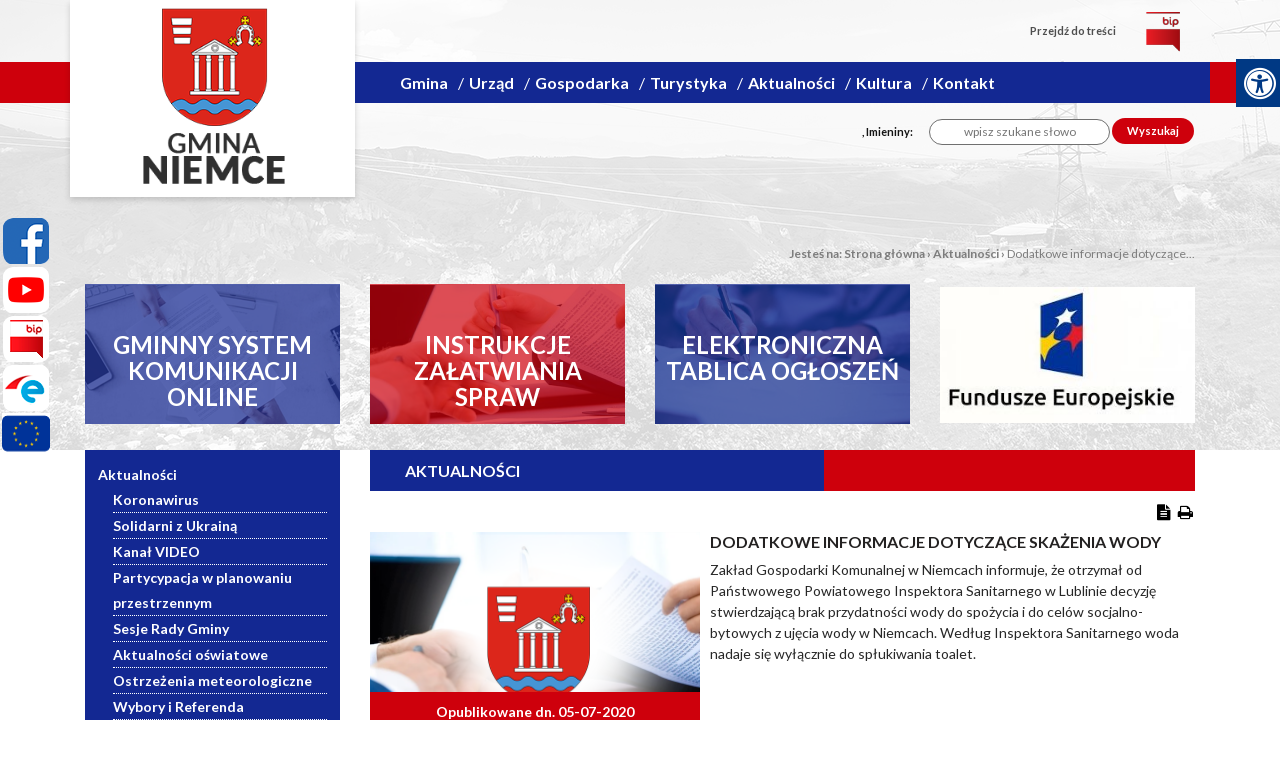

--- FILE ---
content_type: text/html; charset=utf-8
request_url: https://www.niemce.pl/aktualnosci/n,159753,dodatkowe-informacje-dot-skazenia-wody.html
body_size: 14135
content:
<!doctype html>

<html lang="pl">

<head>
        <!-- Global site tag (gtag.js) - Google Analytics -->
    <script async src="https://www.googletagmanager.com/gtag/js?id=UA-29149401-29"></script>
    <script>
        window.dataLayer = window.dataLayer || [];
        function gtag(){dataLayer.push(arguments);}
        gtag('js', new Date());

        gtag('config', 'UA-29149401-29');
    </script>
    <meta charset="UTF-8">
                
    <title>Dodatkowe informacje dotyczące skażenia wody |  Gmina Niemce</title>

        <link rel="shortcut icon" type="image/x-icon" href="https://cdn02.sulimo.pl/media/public/gminaniemce2.cms3.pl/favicon.ico?c659880d12e4b6592f48df279ec78439" />
        <meta name="author" content="Gmina Niemce" />
    <meta name="description" content="Zakład Gospodarki Komunalnej w Niemcach informuje, że otrzymał od Państwowego Powiatowego Inspektora Sanitarnego w Lublinie decyzję stwierdzającą brak przydatności wody do spożycia i do celów socjalno-bytowych z ujęcia wody w Niemcach. Według Inspektora Sanitarnego woda nadaje się wyłącznie do spłukiwania toalet. | Gmina Niemce"  />

    <meta name="keywords" content="Gmina Niemce, Niemce Gmina, Urząd Gminy Niemce, Pracownicy Urzędu Gminy Niemce" />
    <meta name=viewport content="width=device-width, initial-scale=1">

    
    <link rel="alternate" type="application/rss+xml" title="RSS" href="https://www.niemce.pl/rss" />
    <!--[if IE]><meta http-equiv="X-UA-Compatible" content="IE=edge,chrome=1"><![endif]-->


                <meta property="og:site_name" content="Gmina Niemce" />
        <meta property="og:title" content="  Dodatkowe informacje dotyczące skażenia wody |  Gmina Niemce " />
        <meta property="og:description" content="Zakład Gospodarki Komunalnej w Niemcach informuje, że otrzymał od Państwowego Powiatowego Inspektora Sanitarnego w Lublinie decyzję stwierdzającą brak przydatności wody do spożycia i do celów socjalno-bytowych z ujęcia wody w Niemcach. Według Inspektora Sanitarnego woda nadaje się wyłącznie do spłukiwania toalet.">

                    <meta property="og:type" content="article" />
            <meta property="og:url" content="https://www.niemce.pl/aktualnosci/n,159753,dodatkowe-informacje-dot-skazenia-wody.html" />
                    
                    <meta property="og:image" content="https://cdn02.sulimo.pl/media/public/gminaniemce2.cms3.pl/logo.png" />
        

                <link rel="canonical" href="https://www.niemce.pl/aktualnosci/n,159753,dodatkowe-informacje-dot-skazenia-wody.html" />
    <meta name="viewport" content="width=device-width, initial-scale=1.0">



    <link href="https://fonts.googleapis.com/css2?family=Lato:ital,wght@0,100;0,300;0,400;0,700;0,900;1,100;1,300;1,400;1,700;1,900&display=swap" rel="stylesheet"> 

    

    <link rel="stylesheet" href="https://stackpath.bootstrapcdn.com/bootstrap/4.4.1/css/bootstrap.min.css" integrity="sha384-Vkoo8x4CGsO3+Hhxv8T/Q5PaXtkKtu6ug5TOeNV6gBiFeWPGFN9MuhOf23Q9Ifjh" crossorigin="anonymous">

                                    <link rel="stylesheet" href="https://cdn02.sulimo.pl/css/shared.css?c659880d12e4b6592f48df279ec78439" />
                                <link rel="stylesheet" href="https://cdn02.sulimo.pl/css/gminaniemce2.cms3.pl/main.css?c659880d12e4b6592f48df279ec78439" />
                                <link rel="stylesheet" href="https://cdn02.sulimo.pl/css/gminaniemce2.cms3.pl/menu.css?c659880d12e4b6592f48df279ec78439" />
                                <link rel="stylesheet" href="https://cdn02.sulimo.pl/css/gminaniemce2.cms3.pl/static.css?c659880d12e4b6592f48df279ec78439" />
                                <link rel="stylesheet" href="https://cdn02.sulimo.pl/css/gminaniemce2.cms3.pl/news.css?c659880d12e4b6592f48df279ec78439" />
            
    <link rel="stylesheet"
          href="https://cdn02.sulimo.pl/css/gminaniemce2.cms3.pl/main_responsive.css?c659880d12e4b6592f48df279ec78439"/>


<link rel="stylesheet" href="https://cdn02.sulimo.pl/css/fonts/font-awesome-4.7.0/css/font-awesome.min.css">
<link rel="stylesheet" href="https://cdn02js.sulimo.pl/js/jquery/ui/1.10.4/jquery-ui.css">

<link rel="stylesheet" href="https://cdn02.sulimo.pl/css/gminaniemce2.cms3.pl/_print.css"
      media="print"/>

<link rel="stylesheet" href="/css.php"/>







    <script src="https://cdn02js.sulimo.pl/js/date.js"></script>


    
        

            <style>

                .wrapper-site {

                    width: 100%;

                    background: url('https://cdn02.sulimo.pl/media/public/gminaniemce2.cms3.pl/bg/bg.png') top center no-repeat;

                }

                .footer {

                    width: 100%;

                    background: url('https://cdn02.sulimo.pl/media/public/gminaniemce2.cms3.pl/bg/bg-f.png') top center repeat;

                }

            </style>

        

    


        
        <!-- Matomo -->
        <script>
            var _paq = window._paq = window._paq || [];
            /* tracker methods like "setCustomDimension" should be called before "trackPageView" */
            // _paq.push(["setDoNotTrack", true]);
            _paq.push(['trackPageView']);
            _paq.push(['enableLinkTracking']);
            (function() {
                var u="//matomo.sulimo.pl/";
                _paq.push(['setTrackerUrl', u+'matomo.php']);
                _paq.push(['setSiteId', '46']);
                var d=document, g=d.createElement('script'), s=d.getElementsByTagName('script')[0];
                g.async=true; g.src=u+'matomo.js'; s.parentNode.insertBefore(g,s);
            })();
        </script>
        <!-- End Matomo Code -->
    

</head>

<body>
    <nav class="quick-access-nav">
        <ul>
            <li><a href="/aktualnosci" tabindex="1">Przejdź do sekcji Aktualności</a></li>
            <li><a href="/kontakt" tabindex="1">Przejdź do sekcji Kontakt</a></li>
            <li><a href="/" tabindex="1">Przejdź do strony głównej</a></li>
            <li><a href="/deklaracja-dostepnosci" tabindex="1">Przejdź do Deklaracji Dostępności</a></li>
        </ul>
    </nav>



    <div class="social_container">
        <div class="social_icon" style="left: 0 ">
                            <a href="http://www.facebook.com/gminaniemce" target="_blank" class="social_icon_fb"
                   aria-label="Facebook"></a>
                                                                <a href="https://www.youtube.com/channel/UCMOGhm7Fa4p2mf0hC55FeDw/videos?view=0&sort=dd&shelf_id=0" target="_blank" class="social_icon_yt" aria-label="Youtube"></a>
                                        <a href="https://ugniemce.bip.lubelskie.pl/index.php?id=6" target="_blank" class="social_icon_bip" aria-label="Bip"></a>
                                        <a href="https://epuap.gov.pl/wps/portal" target="_blank" class="social_icon_epuap" aria-label="Epuap"></a>
                                        <a href="https://www.niemce.pl/gospodarka/projekty-unijne/" class="social_icon_ue" aria-label="Projekty unijne"></a>
                                </div>
    </div>







<div class="boxSettings">
    <div class="boxSettings__content">
        <a href="#" onclick="return false" class="boxSettings__title" id="menu_settings" tabindex="2" aria-label="Menu zaawansowane">
            <i class="fa fa-universal-access" aria-hidden="true"></i>
        </a>
        <div class="boxSettings__description">
            <ul>
                <li>
                    <a href="javascript:void(0);" onclick="switchNormalVersion()" title="Widok standardowy strony" tabindex="2">
                        <i class="fa fa-cog" aria-hidden="true"></i>Widok standardowy strony
                    </a>
                </li>
                <li>
                    <a href="javascript:void(0);" onclick="switchContrastNight()" title="Kontrast nocny" tabindex="2">
                        <i class="fa fa-adjust" aria-hidden="true"></i>Kontrast nocny
                    </a>
                </li>
                <li>
                    <a href="javascript:void(0);" onclick="switchContrastBlackWhite()" title="Kontrast czarno-biały" tabindex="2">
                        <i class="fa fa-adjust" style="color: #fff; background: #000" aria-hidden="true"></i>Kontrast czarno-biały
                    </a>
                </li>
                <li>
                    <a href="javascript:void(0);" onclick="switchContrastBlackYellow()" title="Kontrast czarno-żółty" tabindex="2">
                        <i class="fa fa-adjust" style="color: #fde910; background: #000;" aria-hidden="true"></i>Kontrast czarno-żółty
                    </a>
                </li>
                <li>
                    <a href="javascript:void(0);" onclick="switchContrastYellowBlack()" title="Kontrast żółto-czarny" tabindex="2">
                        <i class="fa fa-adjust" style="color: #000; background: #fde910" aria-hidden="true"></i>Kontrast żółto-czarny
                    </a>
                </li>
                <li>
                    <a href="javascript:void(0);" onclick="switchNormalSize()" title="Szerokość standardowa strony" tabindex="2">
                        <i class="fa fa-arrows-h" aria-hidden="true"></i>Szerokość standardowa strony
                    </a>
                </li>
                <li>
                    <a href="javascript:void(0);" onclick="switchMaxSize()" title="Szerokość maksymalna strony" tabindex="2">
                        <i class="fa fa-arrows-alt" aria-hidden="true"></i>Szerokość maksymalna strony
                    </a>
                </li>
                <li>
                    <a href="javascript:void(0);" onclick="switchTextVersion()" title="Wersja tekstowa strony" tabindex="2">
                        <i class="fa fa-text-width" aria-hidden="true"></i>Wersja tekstowa strony
                    </a>
                </li>
                <li>
                    <a href="javascript:void(0);" onclick="switchAddFont()" title="Powiększ tekst" tabindex="2">
                        <i class="fa fa-plus" aria-hidden="true"></i>Powiększ tekst
                    </a>
                </li>
                <li>
                    <a href="javascript:void(0);" onclick="switchRemoveFont()" title="Zmniejsz tekst" tabindex="2">
                        <i class="fa fa-minus" aria-hidden="true"></i>Zmniejsz tekst
                    </a>
                </li>
                <li>
                    <a href="javascript:void(0);" onclick="switchLineHeight()" title="Zmień ostępy miedzy znakami" tabindex="2">
                        <i class="fa fa-align-justify" aria-hidden="true"></i>Zmień ostępy między znakami
                    </a>
                </li>
                <li>
                    <a href="/dla-niedoslyszacych" title="Dla niedosłyszących" tabindex="2">
                        <i class="fa fa-deaf" aria-hidden="true"></i>Dla niedosłyszących
                    </a>
                </li>
                <li>
                    <a href="javascript:void(0);" onclick="switchNormalVersion()" title="Zresetuj wygląd" tabindex="2">
                        <i class="fa fa-repeat" aria-hidden="true"></i>Zresetuj wygląd
                    </a>
                </li>
            </ul>
        </div>
    </div>
</div>



<div class="wrapper-site">



    <div class="mb-3 print_display">

        



<div class="belt_menu_back"></div>

    <a class="menu-btn open_menu" aria-label="Menu główne">

        <span class="btn-line"></span>

        <span class="btn-line"></span>

        <span class="btn-line"></span>

    </a>

    
        <a class="sub_menu-btn open_submenu" aria-label="Menu boczne">

            <span class="sub_btn-line"></span>

            <span class="sub_btn-line"></span>

            <span class="sub_btn-line"></span>

        </a>

    
<div class="container">

    <div class="row mb-5">

        <div class="col-md-3 p-0">

            <div class="logo">

                <a href="/" aria-label="Herb Gminy Niemce">

                    
                        <img src="https://cdn02.sulimo.pl/media/public/gminaniemce2.cms3.pl/logo.png"

                             alt="Herb Gminy Niemce">

                    
                </a>

            </div>

        </div>

        <div class="col-md-9 p-0">

                <div class="settings_menu_top">

                    <ul>

                        
                        <li><a href="#tresc_glowna" id="scrollContent">Przejdź do treści</a></li>

                        <li>

                            <a target="_blank" href="https://ugniemce.bip.lubelskie.pl/index.php?id=6" class="settings_menu_top-bip" aria-label="bip">

                                
                                    <img src="https://cdn02.sulimo.pl/media/public/gminaniemce2.cms3.pl/bip_icon.png"

                                         alt="bip">

                                
                            </a>

                        </li>

                    </ul>

                </div>

                <nav>

    <div class="menu_tekst">menu główne</div>

    <ul class="menu_ul hbm_ul"><li class=" n first "  ><a class="_25432" href="/gmina/" title="Przejdź do podstrony Gmina">Gmina</a></li><li class=" n "  ><a class="_25405" href="/urzad/" title="Przejdź do podstrony Urząd">Urząd</a></li><li class=" n "  ><a class="_25408" href="/gospodarka/" title="Przejdź do podstrony Gospodarka">Gospodarka</a></li><li class=" n "  ><a class="_25407" href="https://www.niemce.pl/turystyka/warto-zobaczyc.html" title="Link otwiera się w nowym oknie i kieruje do Turystyka" target="_blank">Turystyka</a></li><li class=" n  active "  ><a class="_25403" href="/aktualnosci/" title="Przejdź do podstrony Aktualności">Aktualności</a></li><li class=" n "  ><a class="_25406" href="/kultura/" title="Przejdź do podstrony Kultura">Kultura</a></li><li class=" n last "  ><a class="_25409" href="/kontakt.html" title="Przejdź do podstrony Kontakt">Kontakt</a></li></ul>

</nav>










                <div class="settings_menu_bottom">

                    <ul>

                        <li class="settings_menu_bottom-calendar">

                            <script>document.write(getDateStr());</script>,

                            Imieniny:

                            <script>

                                WypiszImieniny("", ".", null, ", ", 1);

                            </script>

                        </li>

                        <li>

                            <form action="https://www.niemce.pl/wyszukane" method="get" id="new_hsf_form">

                                <label for="q">Wyszukiwarka</label>

                                <input type="text" name="q" id="q" onclick="this.value=''"

                                       placeholder="wpisz szukane słowo"/>

                                <button type="submit">Wyszukaj</button>

                            </form>

                        </li>

                    </ul>

                </div>

            </div>

    </div>

</div>

    


    

    </div>



    <div class="mb-3 print_display">

        


<div class="print_display mb-3">

    <div class="container">

        <div class="bc_container" style="text-align: right; color: #7d7d7d; font-size: 12px; font-weight: 600">

    <span>Jesteś na: </span>

    
        
            <a style="color: #7d7d7d;" href="/" title="Strona główna">Strona główna</a> <span>&rsaquo;</span>

            
        
            <a style="color: #7d7d7d;" href="/aktualnosci/" title="Aktualności">Aktualności</a> <span>&rsaquo;</span>

            
        
            
                <span style="font-weight:normal; color: #7d7d7d;" title="Dodatkowe informacje dotyczące skażenia wody">Dodatkowe informacje dotyczące...</span>

            
        
    
</div>

<div style="clear: both;"></div>


    </div>

</div>




    <div class="container">

        <div class="row boxes_top">

            <div class="col-md-3 col-sm-6 col-xs-12"><div class="box box_320953" title="">
    <div class="box_content">
        <div class="box_maska"></div>
        <div class="box_content-text">
            GMINNY SYSTEM KOMUNIKACJI ONLINE
        </div>
        <div class="box_content-img">
            <a title="Link otwiera si&#281; w nowym oknie i przenosi na e-urz&#261;d Niemce" href="https://eurzad.niemce.pl/" target="_blank" rel="nofollow"><img src="https://cdn05.sulimo.pl/media/userfiles/gminaniemce2.cms3.pl/ADMIN/Boxy/eb31c4afeb772f9c1ed0defe131a31da.png" alt="dokumenty" style="width: 276px; height: 140px;"></a>

        </div>
    </div>
</div>



<style>
    
    .box_320953 .box_maska {
        background: rgba(19,40,146 , 1)
    }

    .box_320953 .box_content-text {
        color: #ffffff
    }
    
</style>

</div>

            <div class="col-md-3 col-sm-6 col-xs-12"><div class="box box_320954" title="">
    <div class="box_content">
        <div class="box_maska"></div>
        <div class="box_content-text">
            INSTRUKCJE<br> ZAŁATWIANIA SPRAW
        </div>
        <div class="box_content-img">
            <p><a title="Link do podstrony instrukcje załatwiania spraw" href="/instrukcje-zalatwiania-spraw/"><img style="width: 276px; height: 140px;" src="//cdn05.sulimo.pl/media/userfiles/gminaniemce2.cms3.pl/ADMIN/Boxy/9dea00df021345e17b2ba6e95f4e1822.png" alt="dokument"></a></p>


        </div>
    </div>
</div>



<style>
    
    .box_320954 .box_maska {
        background: rgba(206,0,12 , 1)
    }

    .box_320954 .box_content-text {
        color: #ffffff
    }
    
</style>

</div>

            <div class="col-md-3 col-sm-6 col-xs-12"><div class="box box_320955" title="">
    <div class="box_content">
        <div class="box_maska"></div>
        <div class="box_content-text">
            ELEKTRONICZNA TABLICA OGŁOSZEŃ 
        </div>
        <div class="box_content-img">
            <a title="Link do strony Elektroniczna tablica og&#322;osze&#324;" href="/elektroniczna-tablica-ogloszen/"><img src="//cdn05.sulimo.pl/media/userfiles/gminaniemce2.cms3.pl/ADMIN/Boxy/c9dbb9dee656f84e7b758f3e67784202.png" alt="EPUAP" title="EPUAP" style="width: 276px; height: 140px;"></a>

        </div>
    </div>
</div>



<style>
    
    .box_320955 .box_maska {
        background: rgba(19,40,146 , 1)
    }

    .box_320955 .box_content-text {
        color: #ffffff
    }
    
</style>

</div>

            <div class="col-md-3 col-sm-6 col-xs-12"><div class="box box_320956" title="">
    <div class="box_content">
        <div class="box_maska"></div>
        <div class="box_content-text">
            Fundusze Europejskie
        </div>
        <div class="box_content-img">
            <p><a title="Otwórz stronę" href="https://www.niemce.pl/gospodarka/projekty-unijne/"><img style="width: 100%;" src="https://cdn02.sulimo.pl/media/userfiles/gminaniemce2.cms3.pl/ADMIN/Boxy/fundusze_europejskie_box3.jpg" alt></a></p>


        </div>
    </div>
</div>



<style>
    
    .box_320956 .box_maska {
        background: rgba(,, , 1)
    }

    .box_320956 .box_content-text {
        color: transparent
    }
    
</style>

</div>

        </div>

    </div>









    </div>



    <div class="mb-3 content_container" id="tresc_glowna">

        



    <div class="container">

        <div class="row">

            <div class="col-md-3 content_siedbar_left mb-3"><div class="sub_menu">

    <div class="submenu_tekst">menu boczne</div>

    <ul>

        
<li class='n l0 first last  active  '><a  class=" selected  _25403" href="/aktualnosci/"    >Aktualności</a>
	<ul class=' opened '>
<li class='n l1 first  '><a  class=" _25427" href="/aktualnosci/koronawirus/"    >Koronawirus</a></li>
<li class='n l1  '><a  class=" _33130" href="/aktualnosci/solidarni-z-ukraina/"    >Solidarni z Ukrainą</a></li>
<li class='n l1  '><a  class=" _25690" href="https://www.youtube.com/channel/UCMOGhm7Fa4p2mf0hC55FeDw"  title="Link otwiera nowe okno" target="_blank" >Kanał VIDEO</a></li>
<li class='n l1  '><a  class=" _25428" href="/aktualnosci/partycypacja-w-planowaniu-przestrzennym/"    >Partycypacja w planowaniu przestrzennym</a></li>
<li class='n l1  '><a  class=" _25693" href="/aktualnosci/sesje-rady-gminy/"    >Sesje Rady Gminy</a></li>
<li class='n l1  '><a  class=" _25695" href="/aktualnosci/aktualnosci-oswiatowe/"    >Aktualności oświatowe</a></li>
<li class='n l1  '><a  class=" _25694" href="/aktualnosci/ostrzezenia-meteorologiczne/"    >Ostrzeżenia meteorologiczne</a></li>
<li class='n l1  '><a  class=" _25422" href="/aktualnosci/wybory-i-referenda/"    >Wybory i Referenda</a></li>
<li class='n l1  '><a  class=" _25423" href="/aktualnosci/zgubiono-znaleziono.html"    >Zgubiono/Znaleziono</a></li>
<li class='n l1 last  '><a  class=" _33824" href="/aktualnosci/nieodplatna-pomoc-prawna/"    >NIEODPŁATNA POMOC PRAWNA</a></li>
	</ul>
</li>

    </ul>

</div>







<div class="box box_320957" title="">
    <div class="box_content">
        <div class="box_maska"></div>
        <div class="box_content-text">
            Inwestycje<br>w  naszej gminie
        </div>
        <div class="box_content-img">
            <p><a title="Link prowadzi do Gminny inwestycji" href="/gminne-inwestycje/"><img style="width: 276px; height: 140px;" src="https://cdn05.sulimo.pl/media/userfiles/gminaniemce2.cms3.pl/ADMIN/Boxy/2504545848972f1a3e29f28adbf8f437.png" alt="Monety"></a></p>


        </div>
    </div>
</div>



<style>
    
    .box_320957 .box_maska {
        background: rgba(241,241,241 , 1)
    }

    .box_320957 .box_content-text {
        color: #132892
    }
    
</style>

<div class="box box_478760" title="">
    <div class="box_content">
        <div class="box_maska"></div>
        <div class="box_content-text">
            Solidarni <br>z Ukrainą
        </div>
        <div class="box_content-img">
            <a title="Link do strony z informacj&#x105;" href="/solidarni-z-ukraina/"><img src="https://cdn05.sulimo.pl/media/userfiles/gminaniemce2.cms3.pl/ADMIN/Boxy/64ce2c14fc8967f8e9fed4d17c5a9e30.png" alt="Flaga ukrainy" style="width: 276px; height: 140px;"></a>


        </div>
    </div>
</div>



<style>
    
    .box_478760 .box_maska {
        background: rgba(,, , 1)
    }

    .box_478760 .box_content-text {
        color: 
    }
    
</style>

<div class="box box_320958" title="">
    <div class="box_content">
        <div class="box_maska"></div>
        <div class="box_content-text">
            OCHRONA ŚRODOWISKA
        </div>
        <div class="box_content-img">
            <a title="Link przenosi na podstron&#281; z informacjami o ochronie &#347;rodowiska" href="/ochrona-srodowiska/"><img src="https://cdn05.sulimo.pl/media/userfiles/gminaniemce2.cms3.pl/ADMIN/Boxy/d1c5923a5b05e67014876b84cea628b1.png" alt="drzwo i planeta" style="width: 276px; height: 140px;"></a>

        </div>
    </div>
</div>



<style>
    
    .box_320958 .box_maska {
        background: rgba(19,40,146 , 1)
    }

    .box_320958 .box_content-text {
        color: #ffffff
    }
    
</style>

<div class="box box_320959" title="">
    <div class="box_content">
        <div class="box_maska"></div>
        <div class="box_content-text">
            KANAŁ VIDEO <br> YOU TUBE
        </div>
        <div class="box_content-img">
            <a title="Link otwiera si&#281; w nowym oknie i przenosi do oficjalnego kana&#322;u Gminy Niemiec na YouTubie" href="https://www.youtube.com/channel/UCMOGhm7Fa4p2mf0hC55FeDw/videos?view=0&amp;sort=dd&amp;shelf_id=0" target="_blank" rel="nofollow"><img src="https://cdn05.sulimo.pl/media/userfiles/gminaniemce2.cms3.pl/ADMIN/Boxy/82fa231b0ae1493724c0a78c57ebeac4.jpg" alt="Film kamera klaps" style=" width:276px;  height:140px; "></a>

        </div>
    </div>
</div>



<style>
    
    .box_320959 .box_maska {
        background: rgba(241,241,241 , 1)
    }

    .box_320959 .box_content-text {
        color: #132892
    }
    
</style>

<div class="box box_320960" title="">
    <div class="box_content">
        <div class="box_maska"></div>
        <div class="box_content-text">
            APLIKACJE MOBILNE GMINY NIEMCE 
        </div>
        <div class="box_content-img">
            <a title="Link kieruje do podstrony z informacj&#x105;" href="/n,188994,my-local-news-mobilne-informacje-dla-mieszkancow-gminy-niemce.html"><img src="https://cdn05.sulimo.pl/media/userfiles/gminaniemce2.cms3.pl/NEWS/2021/styczen/ea4c26b5016599b6112ecd4c0a6b96c4.png" alt="Miasto z lotu ptaka z herbem" style="width: 276px; height: 140px;"></a>


        </div>
    </div>
</div>



<style>
    
    .box_320960 .box_maska {
        background: rgba(19,40,146 , 1)
    }

    .box_320960 .box_content-text {
        color: #ffffff
    }
    
</style>

<div class="box box_320961" title="">
    <div class="box_content">
        <div class="box_maska"></div>
        <div class="box_content-text">
            MAPY <br> GMINY
        </div>
        <div class="box_content-img">
            <a title="Link do strony z mapami Gminy" href="/mapy-gminy/"><img src="https://cdn05.sulimo.pl/media/userfiles/gminaniemce2.cms3.pl/ADMIN/Boxy/d88e52e795940007e6874404e9a05cab.png" alt="mapa" style="width: 276px; height: 140px;"></a>


        </div>
    </div>
</div>



<style>
    
    .box_320961 .box_maska {
        background: rgba(206,0,12 , 1)
    }

    .box_320961 .box_content-text {
        color: #ffffff
    }
    
</style>

<div class="box box_320962" title="">
    <div class="box_content">
        <div class="box_maska"></div>
        <div class="box_content-text">
            KONTAKT
        </div>
        <div class="box_content-img">
            <a title="Link do podstrony z kontaktem" href="/kontakt/"><img src="https://cdn05.sulimo.pl/media/userfiles/gminaniemce2.cms3.pl/ADMIN/Boxy/aa927b7de05a0025d3f18f4cf4aaaa2f.jpg" alt="telefon w d&#322;oni" style=" width:276px;  height:140px; "></a>

        </div>
    </div>
</div>



<style>
    
    .box_320962 .box_maska {
        background: rgba(19,40,146 , 1)
    }

    .box_320962 .box_content-text {
        color: #ffffff
    }
    
</style>

<div class="box box_492606" title="">
    <div class="box_content">
        <div class="box_maska"></div>
        <div class="box_content-text">
            NIEODPŁATNA POMOC PRAWNA
        </div>
        <div class="box_content-img">
            <a title="Link kieruje do podstrony z informacjami" href="/nieodplatna-pomoc-prawna/"><img src="https://cdn05.sulimo.pl/media/userfiles/gminaniemce2.cms3.pl/ADMIN/Boxy/a6a70dbb27d8514c102fd200ba03f527.png" alt="prawnik" style=" width:276px;  height:140px; "></a>


        </div>
    </div>
</div>



<style>
    
    .box_492606 .box_maska {
        background: rgba(206,0,12 , 1)
    }

    .box_492606 .box_content-text {
        color: #ffffff
    }
    
</style>

<div class="box box_327951" title="">
    <div class="box_content">
        <div class="box_maska"></div>
        <div class="box_content-text">
            STRONA ARCHIWALNA
        </div>
        <div class="box_content-img">
            <a title="Link kieruje do strony archiwalnej Gminy Niemce" href="http://old.niemce.pl/" target="_blank" rel="nofollow"><img src="https://cdn05.sulimo.pl/media/userfiles/gminaniemce2.cms3.pl/ADMIN/Boxy/75b1b0153b20b560f24eed43c71a8bfc.png" alt="laptop ręce" style="width: 276px; height: 140px;"></a>
        </div>
    </div>
</div>



<style>
    
    .box_327951 .box_maska {
        background: rgba(241,241,241 , 1)
    }

    .box_327951 .box_content-text {
        color: #132892
    }
    
</style>

</div>

            <div class="col-md-9 content_right mb-3">

    

    <h2 class="group_list_title">

        <span class="belt_group_list_front"></span>

        <span class="belt_group_list_back"></span>

        <span class="group_list_title_title">AKTUALNOŚCI</span>

        <span class="group_list_title_icons">

                <a href="#" onclick="genPDF('news_single');" class="pdf_button" title="Generuj PDF"><i class="fa fa-file-text" aria-hidden="true"></i></a>

                <a class="print_button" onclick="window.print();" title="Wydrukuj"><i class="fa fa-print" aria-hidden="true"></i></a>

        </span>

    </h2>


<div class="news">



    <div class="news-img">

        <div class="news-img_img">

            <img src="https://cdn02.sulimo.pl/media/news/gminaniemce2.cms3.pl/placeholder.png"

                 alt="herb"/>

        </div>

        <div class="item-img-date">

            
                Opublikowane dn. 05-07-2020
        </div>

    </div>



    <div class="news-caption">

        <h2 class="title">Dodatkowe informacje dotyczące skażenia wody</h2>

        <p class="lead">Zakład Gospodarki Komunalnej w Niemcach informuje, że otrzymał od Państwowego Powiatowego Inspektora Sanitarnego w Lublinie decyzję stwierdzającą brak przydatności wody do spożycia i do celów socjalno-bytowych z ujęcia wody w Niemcach. Według Inspektora Sanitarnego woda nadaje się wyłącznie do spłukiwania toalet.</p>

    </div>

    <div style="clear:both"></div>



    
        
            <div class="news_content_pdf"> <p><b>Na dzień dzisiejszy ZGK zorganizował beczkow&oacute;z w wodą pitną, kt&oacute;ry będzie się przemieszczał wg poniższego harmonogramu:</b></p>
<p>16.00 - Niemce,osiedle Chmielno</p>
<p>17.00 - Niemce, ul. Centralna</p>
<p>17.30 - Niemce, ul. Słoneczna</p>
<p>18.00 - Zalesie</p>
<p>18.30 - Leon&oacute;w</p>
<p style="text-align: justify;">Jednocześnie informujemy, że zostały podjęte działania naprawcze, mające na celu przywr&oacute;cenie jakości wody sprzed awarii. Jak tylko parametry wody zostaną przywr&oacute;cone, co musi być potwierdzone badaniami sanepidu, niezwłocznie poinformujemy Państwa o tym fakcie.</p></div>

            <div style="clear: both;"></div>

        
    


    <div style="clear: both;"></div>

    <div class="news_author">Autor: Gmina Niemce</div>
    <div style="clear: both;"></div>

    
    <div class="clear"></div>

    <div class="icon_share_content">

        <a class="icon_share icon_share_facebook"

           href="https://www.facebook.com/share.php?u=http://www.niemce.pl/aktualnosci/n,159753,dodatkowe-informacje-dot-skazenia-wody.html"

           target="_blank" title="Udostępnij na Facebooku"

           onclick="window.open(this.href, 'mywin', 'left=20,top=20,width=500,height=1000,toolbar=0,resizable=0'); return false;"></a>

        <a class="icon_share icon_share_twitter"

           href="https://twitter.com/intent/tweet?original_referer=http%3A%2F%2Fwww.niemce.pl%2Faktualnosci%2Fn%2C159753%2Cdodatkowe-informacje-dot-skazenia-wody.html&url=http%3A%2F%2Fwww.niemce.pl%2Faktualnosci%2Fn%2C159753%2Cdodatkowe-informacje-dot-skazenia-wody.html&text=Dodatkowe informacje dotyczące skażenia wody"

           title="Udostępnij na Twitterze"

           onclick="window.open(this.href, 'mywin', 'left=20,top=20,width=500,height=500,toolbar=0,resizable=0'); return false;"></a>

        <div style="clear:both;"></div>

    </div>

    <div style="clear: both;"></div>

    <a class="btn_more_news" href="javascript:history.back();"

       title="Powrót do działu tematycznego">Powrót</a>



    <div style="clear:both;height: 40px;"></div>



</div>



</div>

        </div>

    </div>









    </div>



    <div class="mb-3 print_display">

        










    </div>



    <div class="footer print_display">

        
    <div class="container">

        <div class="row">

            <div class="col-md-3 col-sm-6"><div class="static_contact_footer">

    <h3>Urząd Gminy Niemce, <br></h3>

    <div><p>ul. Lubelska 121</p>
<p>21-025 Niemce</p>
<p>czynny w godzinach:<br>poniedziałek 08:00 - 16:00<br>od wtorku do piątku 07:30 - 15:30</p>
<p><span style="color: #ce000c;"><strong><a style="color: #ff0000;" title="Link prowadzi do deklaracji" href="/deklaracja-dostepnosci.html">DEKLARACJA DOSTĘPNOŚCI</a></strong></span></p>

</div>

</div>

</div>

            <div class="col-md-3 col-sm-6"><div class="menu_footer">

    <h4 class="menu_footer_title">AKTUALNOŚCI</h4>

    <ul class="menu_footer_content">

         <li class='n l0 first '><a class=" _25427" href="/aktualnosci/koronawirus/" >Koronawirus</a></li> <li class='n l0 '><a class=" _25428" href="/aktualnosci/partycypacja-w-planowaniu-przestrzennym/" >Partycypacja w planowaniu przestrzennym</a></li> <li class='n l0 '><a class=" _25422" href="/aktualnosci/wybory-i-referenda/" >Wybory i Referenda</a></li> <li class='n l0 '><a class=" _25423" href="/aktualnosci/zgubiono-znaleziono.html" >Zgubiono/Znaleziono</a></li> <li class='n l0 last '><a class=" _25429" href="/aktualnosci/elektroniczna-tablica-ogloszen/" >Elektroniczna tablica ogłoszeń</a></li>

    </ul>

</div>

</div>

            <div class="col-md-3 col-sm-6"><div class="menu_footer">

    <h4 class="menu_footer_title">OCHRONA ŚRODOWISKA</h4>

    <ul class="menu_footer_content">

         <li class='n l0 first '><a class=" _25469" href="/gmina/ochrona-srodowiska/informacje-i-ogloszenia/" >Informacje i ogłoszenia</a></li> <li class='n l0 '><a class=" _25470" href="/gmina/ochrona-srodowiska/gospodarka-odpadami/" >Gospodarka odpadami</a></li> <li class='n l0 '><a class=" _25471" href="/gmina/ochrona-srodowiska/zwierzeta/" >Zwierzęta</a></li> <li class='n l0 '><a class=" _25472" href="/gmina/ochrona-srodowiska/solary-i-piece-c-o/" >Solary i Piece C.O.</a></li> <li class='n l0 '><a class=" _25473" href="/gmina/ochrona-srodowiska/plan-gospodarki-niskoemisyjnej/" >Plan gospodarki niskoemisyjnej</a></li> <li class='n l0 '><a class=" _25426" href="/gmina/ochrona-srodowiska/zglaszanie-szkod-do-kol-lowieckich/" >Zgłaszanie szkód do kół łowieckich</a></li> <li class='n l0 last '><a class=" _25425" href="/gmina/ochrona-srodowiska/afrykanski-pomor-swin/" >Afrykański pomór świń</a></li>

    </ul>

</div>

</div>

            <div class="col-md-3 col-sm-6"><div class="menu_footer">

    <h4 class="menu_footer_title">JEDNOSTKI ORGANIZACYJNE</h4>

    <ul class="menu_footer_content">

         <li class='n l0 first '><a class=" _25484" href="/gmina/jednostki-organizacyjne/gminny-osrodek-administracyjny-szkol/" >Gminny Ośrodek Administracyjny Szkół</a></li> <li class='n l0 '><a class=" _25485" href="/gmina/jednostki-organizacyjne/osrodek-pomocy-spolecznej/" >Ośrodek Pomocy Społecznej</a></li> <li class='n l0 '><a class=" _25486" href="/gmina/jednostki-organizacyjne/zespol-opieki-zdrowotnej/" >Zespół Opieki Zdrowotnej</a></li> <li class='n l0 '><a class=" _25487" href="/gmina/jednostki-organizacyjne/gminny-osrodek-kultury.html" >Gminny Ośrodek Kultury</a></li> <li class='n l0 '><a class=" _25488" href="/gmina/jednostki-organizacyjne/gminna-biblioteka-publiczna.html" >Gminna Biblioteka Publiczna</a></li> <li class='n l0 '><a class=" _25489" href="/gmina/jednostki-organizacyjne/szkoly-i-przedszkola.html" >Szkoły i przedszkola</a></li> <li class='n l0 '><a class=" _25563" href="/gmina/jednostki-organizacyjne/zlobki-i-kluby-dzieciece.html" >Żłobki i kluby dziecięce</a></li> <li class='n l0 last '><a class=" _25490" href="/gmina/jednostki-organizacyjne/zaklad-gospodarki-komunalnej/" >Zakład Gospodarki Komunalnej</a></li>

    </ul>

</div>

</div>

        </div>

    </div>













<div class="belt_footer_back"></div>

<div class="container">

    <div class="row mt-5">

        <div class="col-md-3 p-0 footer_link">

            <div class="row">

                <div class="col-md-12">
                
                    <a href="/mapa-strony" title="Mapa strony">Mapa strony</a>

                </div>

            </div>
        
        </div>

        <div class="col-md-9 p-0">

            <div class="row copyright_c">

                <div class="col-md-6 copyright">Copyright © Gmina Niemce. Wszelkie prawa zastrzeżone</div>

                <div class="col-md-6">

                    <div class="auth">

                        <span>Projekt i realizacja: </span><a class="auth_grey" href="https://www.sulimo.pl"

                                                              title="Sulimo Software"></a>

                        <a href="https://www.sulimo.pl" class="auth_color" title="Sulimo Software"></a>

                    </div>

                </div>

            </div>

        </div>

    </div>

    <div class="row">

        <div class="col-md-12 p-0">

            <div class="logo_footer">

                <a href="/" title="Logo">

                    <img src="https://cdn02.sulimo.pl/media/public/gminaniemce2.cms3.pl/logo.png"

                    alt="Logo" title="Logo">

                </a>

            </div>

            <div class="belt_footer_front"></div>

        </div>

    </div>

</div>


    </div>



</div>

<div class="loader"></div>



<script src="https://cdn02js.sulimo.pl/js/jquery/jquery.min-3.4.1.js"></script>

<script src="https://cdn02js.sulimo.pl/js/jquery/popper/1.16.0/popper.min.js"></script>

<script src="https://stackpath.bootstrapcdn.com/bootstrap/4.4.1/js/bootstrap.min.js" integrity="sha384-wfSDF2E50Y2D1uUdj0O3uMBJnjuUD4Ih7YwaYd1iqfktj0Uod8GCExl3Og8ifwB6" crossorigin="anonymous"></script>

<script src="https://cdn02js.sulimo.pl/js/jquery/jquery-cookie/1.4.0/jquery.cookie.js"></script>

<script src="https://cdn02js.sulimo.pl/js/pdfmake/pdfmake.min.js"></script>

<script src="https://cdn02js.sulimo.pl/js/pdfmake/vfs_fonts.js"></script>

<script src='https://cdn02js.sulimo.pl/js/jquery/lightboxes/lightbox/2.6/js/lightbox-2.6.min.js'></script>

<script src="https://cdn02js.sulimo.pl/js/jquery/ui/1.12.1/jquery-ui.js"></script>

<script src="https://cdn02js.sulimo.pl/js/leaflet/1.5.1/dist/leaflet.js"></script>

<script src="https://cdn02js.sulimo.pl/js/leaflet/esri/2.3.3/dist/esri-leaflet.js"></script>

<script src="https://cdn02js.sulimo.pl/js/leaflet/esri_geocoder/2.3.2/dist/esri-leaflet-geocoder.js"></script>




    
        
            <script src="https://cdn02js.sulimo.pl/js/main3.js?c659880d12e4b6592f48df279ec78439"></script>

        
    
        
    
        
    
        
    
        
    
        
    



    <script>

        var dataURLs = {};

        function getBase64Image(img, index) {
            let image = new Image();
            image.setAttribute("crossOrigin", "anonymous");
            image.onload = function() {
                let canvas = document.createElement("canvas");
                canvas.width = image.width;
                canvas.height = image.height;

                let ctx = canvas.getContext("2d");
                ctx.drawImage(image, 0, 0);

                dataURLs[index] = canvas.toDataURL("image/png");
            };
            image.src = img.src;
        }

        function genPDF(content_type) {

            $('.loader').show();

            // available content types
            let pdf_content_types = [
                'form_dep',
                'gallery_group',
                'gallery_single',
                'news_group',
                'news_single',
                'news_tagi',
                'nletter_standard',
                'special_search',
                'static_standard'
            ];

            switch (content_type) {
                case 'news_group':
                    prepare_images('.grouplist_date_item', '.grouplist_date_item-img img');
                    break;

                case 'news_single':
                    prepare_images('.news', '.news-img img', false);
                    break;

                case 'gallery_single':
                    prepare_images('.lightgallery', '.single_gallery-img img', false);
                    break;

                case 'static_standard':
                    prepare_images('.static_standard', 'img', false);
                    break;

                default:
                    makePdf();
            }
            
            function prepare_images(container_selector, image_selector, iterate_container = true) {
                if (iterate_container) {
                    const containers_number = $(container_selector).length;
                    if (containers_number) {
                        var interval = setInterval(function() {
                            if (Object.keys(dataURLs).length == containers_number) {
                                clearInterval(interval);
                                makePdf();
                            }
                        }, 200);

                        $(container_selector).each(function (index) {
                            var image = $(this).find(image_selector);
                            if (image.length) {
                                getBase64Image(image[0], index);
                            }
                        });
                    } else {
                        makePdf();
                    }
                } else {
                    const images_number = $(container_selector).find(image_selector).length;
                    if (images_number) {
                        var interval = setInterval(function() {
                            if (Object.keys(dataURLs).length == images_number) {
                                clearInterval(interval);
                                makePdf();
                            }
                        }, 200);

                        $(container_selector).find(image_selector).each(function (index) {
                            getBase64Image($(this)[0], index);
                        });
                    } else {
                        makePdf();
                    }
                }
            }


            function makePdf() {
                  
                var docStyles = {

                    pageTitle: {

                        fontSize: 10,

                        alignment: 'center'

                    },

                    newsTitle: {

                        fontSize: 14,

                        bold: true

                    },

                    newsLead: {

                        fontSize: 12,

                        bold: true

                    },

                    newsDate: {

                        fontSize: 11

                    },

                    newsContent: {

                        fontSize: 12

                    },

                    staticContent: {

                        fontSize: 12

                    },

                    bottomUrl: {

                        fontSize: 9,

                        alignment: 'center'

                    }

                };



                var docContentArray = [];

                switch (content_type) {
                    case 'news_single':
                    
                        /*!*--------------------SINGLENEWS--------------------*!*/

                        if ($('.news').length) {

                            $('.news').each(function (index) {

                                $('.news-caption').each(function (index) {

                                    docContentArray.push({

                                        text: $(this).children(".title").text(),

                                        style: 'newsTitle',

                                        margin: [0, 5]

                                    });

                                    docContentArray.push({

                                        text: $(this).children(".lead").text(),

                                        style: 'newsDate',

                                        margin: [0, 5]

                                    });

                                });

                                docContentArray.push({

                                    text: $(this).children(".news_content_pdf").text(),

                                    style: 'newsContent',

                                    margin: [0, 2]

                                });

                                if (dataURLs.hasOwnProperty(index)) {
                                    docContentArray.push({

                                        image: dataURLs[index],
                                        width: 258,
                                        margin: [ 0, 0, 0, 50]

                                    });
                                }

                                docContentArray.push({

                                    text: $(this).children(".news_author").text(),

                                    style: 'newsContent',

                                    margin: [0, 2]

                                });

                            });

                        }
                        break;

                    case 'news_group':
                    
                        /*!*--------------------GROUPLIST DATE--------------------*!*/

                        if ($('.grouplist_date').length) {

                            $('.grouplist_date_item').each(function (index) {

                                docContentArray.push({

                                    text: $(this).children(".title_pdf").text().trim(),

                                    style: 'newsTitle',

                                    margin: [0, 2]

                                });

                                docContentArray.push({

                                    text: $(this).find(".grouplist_date_item-img").text().trim(),

                                    style: 'newsTitle',

                                    margin: [0, 5]

                                });

                                docContentArray.push({

                                    text: $(this).find(".lead").text(),

                                    style: 'newsLead',

                                    margin: [0, 5]

                                });

                                if (dataURLs.hasOwnProperty(index)) {
                                    docContentArray.push({

                                        image: dataURLs[index],
                                        width: 258,
                                        margin: [ 0, 0, 0, 50]

                                    });
                                }

                                console.log(docContentArray);

                            });

                        }
                        break;

                    case 'gallery_single':
                    
                        /*!*--------------------SINGLENEWS--------------------*!*/

                        if ($('.gallery_container').length) {

                            $('.gallery_container').each(function (index) {
                                
                                docContentArray.push({

                                    text: $(this).find(".group_list_title_title").text(),

                                    style: 'newsTitle',

                                    margin: [0, 5]

                                });

                                $(this).find('.single_gallery-img img').each(function (index) {
                                    if (dataURLs.hasOwnProperty(index)) {
                                        docContentArray.push({

                                            image: dataURLs[index],
                                            width: 258,
                                            margin: [ 0, 0, 0, 50]

                                        });
                                    }
                                });


                            });

                        }
                        break;

                    case 'static_standard':

                        /*!*--------------------STATIC STANDARD--------------------*!*/

                        if ($('.static_standard').length) {
                            
                            let static = $('.static_standard').eq(0);

                            docContentArray.push({

                                text: static.find('.group_list_title_title').text().trim(),

                                style: 'newsTitle',

                                margin: [0, 2]

                            });

                            for (const key in dataURLs) {
                                docContentArray.push({

                                    image: dataURLs[key],
                                    width: 258,
                                    margin: [ 0, 0, 0, 50]

                                });
                            }

                            docContentArray.push({

                                text: static.find('.static_standard_content').text().trim(),

                                style: 'staticContent',

                                margin: [0, 2]

                            });
                        }
                        break;

                    case 'form_dep':
                        /*!*--------------------CFORM DEP--------------------*!*/

                        if ($('.dep_group_wrapper table').length) {
                            
                            let table = $('.dep_group_wrapper table').eq(0);

                            let body = [];

                            table.find('> thead > tr:visible, > tbody > tr:visible').each(function() {
                                let row = [];
                                $(this).children('th, td').each(function(index, value) {
                                    let cell = {
                                        rowSpan: 1,
                                        colSpan: 1
                                    };
                                    if ($(this).find('table').length) {
                                        
                                        let inner_table = $(this).find('table').eq(0);
                                        let inner_body = [];

                                        inner_table.find('> thead > tr:visible, > tbody > tr:visible').each(function() {
                                            let inner_row = [];
                                            $(this).children('th, td').each(function(index, value) {
                                                let inner_cell = {
                                                    text: '',
                                                    rowSpan: 1,
                                                    colSpan: 1
                                                };
                                                inner_cell.text = $(this).text().trim();
                                                if ($(this).attr('colspan')) {
                                                    inner_cell.colSpan = $(this).attr('colspan');
                                                }
                                                if ($(this).attr('rowspan')) {
                                                    inner_cell.rowSpan = $(this).attr('rowspan');
                                                }
                                                inner_row.push(inner_cell);
                                            })
                                            inner_body.push(inner_row);
                                        });
                                        cell.table = {
                                            body: inner_body
                                        };

                                    } else {
                                        cell.text = $(this).text().trim();
                                    }
                                    if ($(this).attr('colspan')) {
                                        cell.colSpan = $(this).attr('colspan');
                                    }
                                    if ($(this).attr('rowspan')) {
                                        cell.rowSpan = $(this).attr('rowspan');
                                    }
                                    row.push(cell);
                                })
                                body.push(row);
                            });

                            docContentArray.push({
                                
                                table: {
                                    headerRows: 1,
                                    body: body
                                }

                            });
                        }
                        break;


                    default:
                        alert('Wystąpił błąd');
                        return false;
                }


                docContentArray.push({text: window.location.href, style: 'bottomUrl', margin: [0, 5]});


                var docDefinition = {

                    header: {text: $('head title').text(), style: 'pageTitle', margin: [0, 7]},

                    content: docContentArray,

                    styles: docStyles

                };


                var filename = ($('head title').text().replace(/[^a-z0-9]/gi, '_').toLowerCase()) + '.pdf';

                pdfMake.createPdf(docDefinition).download(filename, function() {
                    $('.loader').hide();
                });

            }
        }



    </script>

    <script>



        $(document).ready(function () {

            cookie_alert('open');



            $("#scrollContent").click(function () {

                $('html, body').animate({

                    scrollTop: $("#tresc_glowna").offset().top

                }, 2000);

            });



            $(".box").each(function () {

                var img = $(this).find('a');

                var href = img.attr('href');

                var title = img.attr('title');

                $(this).attr('title', title);

                $(this).click(function () {

                    if (img.is('[target="_blank"]')) {
                        window.open(href,'_blank');
                    } else {
                        window.location.href = href;
                    }

                });

            });



            var click_s=0;



            $(".carousel-control-pause").click(function(){

                if(click_s % 2 === 0){

                    $('#myCarousel').carousel("pause");

                    $('.carousel-control-pause .start').show();

                    $('.carousel-control-pause .pause').hide();



                }

                else{

                    $('#myCarousel').carousel("cycle");

                    $('.carousel-control-pause .start').hide();

                    $('.carousel-control-pause .pause').show();

                }

                click_s++;

            });

        });

    </script>





                                


    <script>

        $('.open_menu').on("click", function () {



            $('nav').toggleClass('mobile_menu');

            $('.btn-line:nth-child(1)').toggleClass('first_belt');

            $('.btn-line:nth-child(2)').toggleClass('second_belt');

            $('.btn-line:nth-child(3)').toggleClass('third_belt');



        });



    </script>




                                            


    <script>

        $('.open_submenu').on("click", function () {



            $('.sub_menu').toggleClass('sub_mobile_menu');

            $('.sub_btn-line:nth-child(1)').toggleClass('sub_first_belt');

            $('.sub_btn-line:nth-child(2)').toggleClass('sub_second_belt');

            $('.sub_btn-line:nth-child(3)').toggleClass('sub_third_belt');



        });



    </script>




                


<script>
    $(window).resize(function(){
    if($(window).width()<768)
        $(".menu_ul").removeClass('menu_fixed');
    else
        $(".menu_ul").addClass('menu_fixed');
    });

    $(document).ready(function(){
        if($(window).width()<768){
            $(".menu_ul").removeClass('menu_fixed');
            $(".menu_ul").removeClass('menu_fixed_top');
        }
        else
            $(".menu_ul").addClass('menu_fixed');
            //$(".menu_ul").addClass('menu_fixed_top');
    });
</script>

<script>

    $('.boxSettings__description a').keyup(function(event) {
        if ($(this).is(':focus') && event.keyCode === 13) {
            event.preventDefault();
            $(this).click();
        }
    })

    var allElements = $("body *");

    // Rozmiary strony

    function switchMaxSize() {
        $.cookie("size_max_version", 'true', {domain: location.host, path: '/'});
        location.reload();
    }

    function switchNormalSize() {
        $.removeCookie("size_max_version", {domain: location.host, path: '/'});
        location.reload();
    }

    // Rozmiary czcionki

    
                    var num_click = 0;
            

    
        function switchAddFont() {
            if (num_click < 2) {
                changeFontSize(1);
                num_click += 1;
            }
            $.cookie("size_fonts", num_click, {domain: location.host, path: '/'});
        }

        function switchRemoveFont() {
            if (num_click > -3) {
                changeFontSize(-1);
                num_click -= 1;
            }
            $.cookie("size_fonts", num_click, {domain: location.host, path: '/'});
        }

        function changeFontSize(direction) {
            allElements.each(function () {
                var $this = $(this);
                $this.css("font-size", parseInt($this.css("font-size")) + direction);
            });
        }

        
                

    
    // Odstępy między znakami

    function switchLineHeight() {
        $.cookie("line_height", 'true', {domain: location.host, path: '/'});
        location.reload();
    }

    // Wersja tekstowa strony

    function switchTextVersion() {
        removeImg();
        $.cookie("text_version", 'true', {domain: location.host, path: '/'});
        location.reload();
    }

    function removeImg() {

        let allImg = document.querySelectorAll('img');
        allImg.forEach(el => {
            if (el.classList.value !== 'text_version_ok') {
                el.remove();
            }
        });

        allElements.each(function () {
            var $this = $(this);
            $this.css("backgound-color", "#fff");
        });
    }

    
        

    // Kontrasty

    function switchContrastNight() {
        $.removeCookie("contrast_version_black_white", {domain: location.host, path: '/'});
        $.removeCookie("contrast_version_black_yellow", {domain: location.host, path: '/'});
        $.removeCookie("contrast_version_yellow_black", {domain: location.host, path: '/'});
        $.cookie("contrast_version_night", 'true', {domain: location.host, path: '/'});
        location.reload();
    }

    function switchContrastBlackWhite() {
        $.removeCookie("contrast_version_night", {domain: location.host, path: '/'});
        $.removeCookie("contrast_version_black_yellow", {domain: location.host, path: '/'});
        $.removeCookie("contrast_version_yellow_black", {domain: location.host, path: '/'});
        $.cookie("contrast_version_black_white", 'true', {domain: location.host, path: '/'});
        location.reload();
    }

    function switchContrastBlackYellow() {
        $.removeCookie("contrast_version_night", {domain: location.host, path: '/'});
        $.removeCookie("contrast_version_black_white", {domain: location.host, path: '/'});
        $.removeCookie("contrast_version_yellow_black", {domain: location.host, path: '/'});
        $.cookie("contrast_version_black_yellow", 'true', {domain: location.host, path: '/'});
        location.reload();
    }

    function switchContrastYellowBlack() {
        $.removeCookie("contrast_version_night", {domain: location.host, path: '/'});
        $.removeCookie("contrast_version_black_white", {domain: location.host, path: '/'});
        $.removeCookie("contrast_version_black_yellow", {domain: location.host, path: '/'});
        $.cookie("contrast_version_yellow_black", 'true', {domain: location.host, path: '/'});
        location.reload();
    }

    // Reset ustawień

    function switchNormalVersion() {
        $.removeCookie("size_max_version", {domain: location.host, path: '/'});
        $.removeCookie("contrast_version", {domain: location.host, path: '/'});
        $.removeCookie("size_fonts", {domain: location.host, path: '/'});
        $.removeCookie("line_height", {domain: location.host, path: '/'});
        $.removeCookie("text_version", {domain: location.host, path: '/'});
        $.removeCookie("contrast_version_night", {domain: location.host, path: '/'});
        $.removeCookie("contrast_version_black_white", {domain: location.host, path: '/'});
        $.removeCookie("contrast_version_black_yellow", {domain: location.host, path: '/'});
        $.removeCookie("contrast_version_yellow_black", {domain: location.host, path: '/'});
        location.reload();
    }


    $('#menu_settings').on("click", function () {
        $('.boxSettings').toggleClass('boxSettingsOpen');
        $('.boxSettings .boxSettings__description').toggleClass('boxSettings_block');
    });

    $('.social_icon_menu').on("click", function () {
        $('.social_container').toggleClass('social_containerOpen');
    });
</script>


</body>

</html>



--- FILE ---
content_type: text/css
request_url: https://cdn02.sulimo.pl/css/gminaniemce2.cms3.pl/news.css?c659880d12e4b6592f48df279ec78439
body_size: 1870
content:


.center_element_align {

    text-align: center;

}



/*####### singlenews #######*/



.news .news-img {

    width: 40%;

    display: inline-block;

    height: 200px;

    overflow: hidden;

    float: left;

}



.news-img_img{

    height: 160px;

    overflow: hidden;

}



.news .news-img img {

    width: 100%;

    height: auto;

}



.news .news-caption {

    width: 60%;

    display: inline-block;

    float: left;

    padding-left: 10px;

}



.news .news-caption h2 {

    color: #232121;

    font-size: 16px;

    font-weight: 700;

    text-transform: uppercase;

}



.news .news-caption p.lead {

    color: #272727;

    font-size: 14px;

    font-weight: 500;

    line-height: 21px;

}



.item-img-date {

    color: #ffffff;

    font-size: 14px;

    font-weight: 600;

    display: inline-block;

    width: 100%;

    height: 40px;

    line-height: 40px;

    background-color: #ce000c;

    text-align: center;

}



.news .news_content,

.news .news_content_pdf {

    color: #272727;

    font-size: 14px;

    font-weight: 500;

    line-height: 21px;

    padding-top: 10px;

}



.news iframe {

    width: 100% !important;

    height: 500px !important;

    margin: 20px 5px;

}



.news .news_author,

.news .news_tag{

    color: #272727;

    font-size: 14px;

    font-weight: 500;

    line-height: 19px;

    margin: 5px 0;

}



.news_tags .tag_link{

    color: #272727;

    font-size: 12px;

    font-weight: 500;

    line-height: 19px;



}



.news .btn_more_news {

    float: right;

}



.icon_share_content{

    display: inline-block;

    float: left;

}



.icon_share_content .icon_share {

    display: block;

    margin: 0 4px;

    height: 28px;

    width: 28px;

    float: right;

}



.icon_share_content .icon_share_facebook {

    display: block;

    width: 28px;

    height: 28px;

    margin: 0 4px 0 0;

    background-image: url("https://cdn02.sulimo.pl/media/public/global/facebook_share.jpg?a");

    background-repeat: no-repeat;



}



.icon_share_content .icon_share_twitter {

    display: block;

    width: 28px;

    height: 28px;

    background-image: url("https://cdn02.sulimo.pl/media/public/global/twitter_share.jpg?a");

    background-repeat: no-repeat;

}





/*####### newsPagging #######*/



.paging {

    margin-top: 20px;

}



.paging .center_element_align {

    width: calc(100% - 74px);

    display: block;

    float: left;

}



.paging_left,

.paging_right {

    float: left;

}



.paging_left,

.paging_right,

.paging .center_element_align a,

.paging .center_element_align span {

    width: 37px;

    height: 37px;

    line-height: 37px;

    background-color: #f1f1f1;

    display: inline-block;

    text-align: center;

    color: #232121;

    font-size: 15px;

    font-weight: 600;

}



.paging_left:hover,

.paging_right:hover{

    background-color: #232121;

    color: #f1f1f1;

    opacity: 1;

}



.paging_left i,
.paging_right i{
    padding-top: 2px;
    font-size: 32px;
    font-style: normal;
}



.paging .center_element_align .selected {

    background-color: #ce000c;

    color: #ffffff;

    font-size: 15px;

    font-weight: 600;

}



/*####### newsGrouplist_main #######*/



.grouplist_main {



}



.grouplist_main_item {

    width: 50%;

    display: inline-block;

    float: left;

    padding: 0 20px 50px;

}



.grouplist_main_item h2 {

    line-height: 16px;

    height: 55px;

    overflow: hidden;

}



.grouplist_main_item h2 a {

    color: #232121;

    font-size: 16px;

    font-weight: 700;

    text-transform: uppercase;

}



.grouplist_main_item .grouplist_main_item-img div {

    height: 171px;

    width: 100%;

    overflow: hidden;

    display: block;

}



.grouplist_main_item .grouplist_main_item-img img {

    height: auto;

    width: 100%;

}



.grouplist_main_item .grouplist_main_item-img .item-img-date {

    display: inline-block;

    height: 40px;

    width: 100%;

    background-color: #ce000c;

    text-align: center;

    color: #ffffff;

    font-size: 14px;

    line-height: 40px;

    font-weight: 600;

}



.grouplist_main_item p.lead {

    font-size: 14px;

    font-weight: 500;

    line-height: 19px;

    padding: 15px;

    height: 110px;

    overflow: hidden;

    color: #272727;

}



/*####### newsGrouplist_date #######*/



.grouplist_date {



}



.grouplist_date_item {

    width: 100%;

    overflow: hidden;

}



.grouplist_date_item h2 {

    line-height: 16px;

    height: 45px;

    overflow: hidden;

}



.grouplist_date_item h2 a {

    color: #232121;

    font-size: 16px;

    font-weight: 700;

    text-transform: uppercase;

}



.grouplist_date_item .grouplist_date_item-img {

    height: 184px;

    width: 258px;

    display: block;

    float: left;

}



.grouplist_date_item .grouplist_date_item-img div {

    display: block;

    height: 144px;

    width: 258px;

    overflow: hidden;

}



.grouplist_date_item .grouplist_date_item-img img {

    height: auto;

    width: 100%;

}



.grouplist_date_item .grouplist_date_item-img .item-img-date {

    display: inline-block;

    height: 40px;

    width: 100%;

    background-color: #ce000c;

    text-align: center;

    color: #ffffff;

    font-size: 14px;

    line-height: 40px;

    font-weight: 600;

}



.grouplist_date_item .grouplist_date_item-content {

    width: calc(100% - 258px);

    display: block;

    float: left;

    overflow: hidden;

    height: 144px;

    position: relative;

    padding-left: 15px;

}



.grouplist_date_item p.lead,

.grouplist_date_item span.event_date {

    color: #272727;

    font-size: 14px;

    font-weight: 500;

    line-height: 19px;

    margin: 0;

}



.grouplist_date_item .btn_more_news {

    position: absolute;

    bottom: 0;

    right: 0;

}



/*####### newsGrouplist #######*/



.grouplist_date {



}



.grouplist_date_item {

    width: 100%;

    overflow: hidden;

}



.grouplist_date_item h2 {

    line-height: 16px;

    height: 45px;

    overflow: hidden;

}



.grouplist_date_item h2 a {

    color: #232121;

    font-size: 16px;

    font-weight: 700;

    text-transform: uppercase;

}





.grouplist_date_item .grouplist_date_item-content {

    width: calc(100% - 258px);

    display: block;

    float: left;

    overflow: hidden;

    height: 144px;

    position: relative;

    padding-left: 15px;

}



.grouplist_date_item p.lead,

.grouplist_date_item span.event_date {

    color: #272727;

    font-size: 14px;

    font-weight: 500;

    line-height: 19px;

    margin: 0;

}





.grouplist_date_item .btn_more_news {

    position: absolute;

    bottom: 0;

    right: 0;

}



/*####### newsGrouplist_no_img #######*/



.grouplist_no_img .grouplist_item {

    width: 100%;

}



.grouplist_no_img h2 {

    color: #232121;

    font-size: 16px;

    font-weight: 700;

    text-transform: uppercase;

}



.grouplist_no_img .grouplist_item-content p.lead,

.grouplist_no_img .grouplist_item-content .item-img-date,

.grouplist_no_img .grouplist_item-content .event_date {

    color: #272727;

    font-size: 14px;

    font-weight: 500;

    line-height: 19px;

    margin-bottom: 10px;

}



.grouplist_no_img .grouplist_item-content .item-img-date{

    background: none;

    text-align: left;

    display: inline-block;

    height: 0;

}



.grouplist_no_img h2 a{

    color: #272727;

}



.btn_grouplist_no_img {

    float: right;

    margin-top: 30px;

}



/*####### newsGrouplist_title #######*/



.grouplist_title .grouplist_item {

    width: 100%;

    border-bottom: 1px solid #232121;

    padding-bottom: 20px;

}



.grouplist_title .grouplist_item:last-child {

    border: 0;

}



.grouplist_title h2 {

    color: #232121;

    font-size: 16px;

    font-weight: 700;

    text-transform: uppercase;

}



.grouplist_title h2 a {

    color: #272727;

}



.btn_grouplist_title {

    float: right;

    margin-top: 10px;

}



/*####### newsGrouplist_4_tiles #######*/



.grouplist_4_tiles {



}



.grouplist_4_tiles_item {

    width: 25%;

    float: left;

    display: inline-block;

    padding: 5px;

}



.grouplist_4_tiles_item h2 {

    font-size: 16px;

    font-weight: 700;

    text-transform: uppercase;

    height: 70px;

    overflow: hidden;

}



.grouplist_4_tiles_item h2 a {

    color: #232121;

}



.grouplist_4_tiles_item-img {

    width: 100%;

    overflow: hidden;

}



.grouplist_4_tiles_item-img a {

    width: 100%;

    height: 126px;

    overflow: hidden;

    display: block;

}



.grouplist_4_tiles_item-img a img {

    width: auto;

    /*height: 126px;*/

}



.grouplist_4_tiles_item-img .item-img-date {

    display: inline-block;

    height: 29px;

    width: 100%;

    background-color: #ce000c;

    text-align: center;

    color: #ffffff;

    font-size: 12px;

    line-height: 29px;

    font-weight: 600;

}



.grouplist_4_tiles_item p.lead {

    color: #232121;

    font-size: 14px;

    font-weight: 500;

    line-height: 19px;

    margin-top: 15px;

    height: 120px;

    overflow: hidden;

}





/*####### newsSlideswide #######*/



.carousel-inner {

    height: 400px;

}



.carousel-indicators {

    position: absolute !important;

    width: 60% !important;

    bottom: 0 !important;

    left: 0 !important;

    margin: 0 !important;

    height: 37px !important;

}



.carousel-indicators li {

    text-align: center !important;

    background-color: #f1f1f1 !important;

    position: relative !important;

    text-indent: 0 !important;

    height: 37px !important;

    width: 37px !important;

    line-height: 37px !important;

    border: 0 !important;

    border-radius: 0 !important;

    opacity: 1 !important;

    margin-left: 0 !important;

    margin-right: 1px !important;

}



.carousel-indicators .active {

    background-color: #f1f1f1 !important;

    color: #232121 !important;

}



.carousel-control-prev {

    position: absolute;

    top: calc(100% - 37px);

    left: 0;

    height: 37px;

    width: 37px;

    background-color: #f1f1f1;

    z-index: 16;

    opacity: 1;

    color: #212121;

    font-size: 32px;

}



.carousel-control-next {

    position: absolute;

    top: calc(100% - 37px);

    left: calc(60% - 37px);

    height: 37px;

    width: 37px;

    background-color: #f1f1f1;

    z-index: 16;

    opacity: 1;

    color: #212121;

    font-size: 32px;

}



.carousel-control-prev:hover,

.carousel-control-next:hover{

    opacity: 1;

    color: #f1f1f1;

    background: #212121;

}





.carousel-inner_left {

    width: 60%;

    height: 400px;

    display: inline-block;

    float: left;

    overflow: hidden;

    position: relative;

}



.carousel-inner_left img {

    height: 100%;

    width: 100%;

}



.carousel-inner_right {

    width: 40%;

    height: 400px;

    display: inline-block;

    float: left;

    background-color: #f1f1f1;

    position: relative;

    padding: 20px 25px 20px 15px;

}



.carousel-inner_right h2 {

    color: #232121;

    font-size: 20px;

    font-weight: 700;

    text-transform: uppercase;

}



.carousel-inner_right .carousel_data {

    color: #232121;

    font-size: 14px;

    font-weight: 400;

    margin: 0;

}



.carousel-inner_right .lead {

    color: #232121;

    font-size: 16px;

    font-weight: 500;

}



.carousel-inner_right .btn_more_news {

    position: absolute;

    left: 50%;

    transform: translateX(-50%);

    bottom: 45px;

    width: 215px;

    height: 36px;

    line-height: 36px;

    border-radius: 15px;

    border: 1px solid #ce000c;

    padding: 0;

    text-align: center;

}



.carousel-control-pause {

    position: absolute;

    bottom: 50px;

    right: 5px;

}



.carousel-control-pause .pause{

    display: block;

}



.carousel-control-pause .pause,

.carousel-control-pause .start{

    width: 70px;

    height: 26px;

    line-height: 26px;

    color: #ce000c;

    font-size: 11px;

    font-weight: 500;

}



.carousel-control-pause .pause i,

.carousel-control-pause .start i{

    font-size: 20px;

    margin-right: 5px;

    transform: translateY(2px);

}



.carousel-control-pause .pause:hover,

.carousel-control-pause .start:hover{

    color: #ce000c;

    cursor: pointer;

    text-decoration: underline;

}



.carousel-control-pause .start {

    display: none;

}

.news .attachment {

    display: flex;

    align-items: center;

}

.news caption {

    caption-side: top;

}